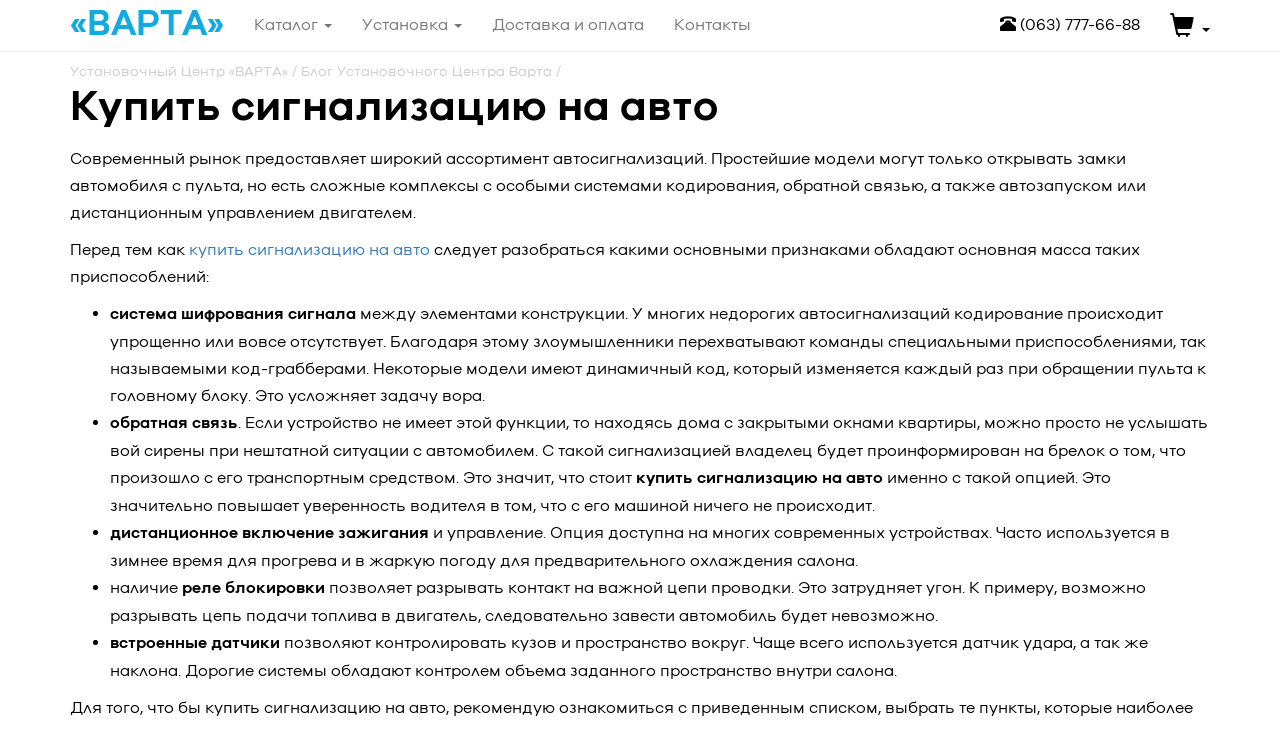

--- FILE ---
content_type: text/html; charset=utf-8
request_url: https://varta.center/Kupit-signalizaciju-na-avto-a-22.html
body_size: 8935
content:
<!DOCTYPE html><html lang="ru-RU"><head><meta http-equiv="Content-Type" content="text/html; charset=utf-8" /><meta name="robots" content="index,follow" /><title>Купить сигнализацию на авто в Харькове - Установочный Центр «‎ВАРТА»</title>
<meta name="description" content="Продажа двухсторонней сигнализации на авто в Харькове. Купить с установкой или без установки" />
<meta name="keywords" content="" />
<meta name="viewport" content="width=device-width, initial-scale=1" /><meta name="HandheldFriendly" content="true"><link rel="apple-touch-icon" sizes="180x180" href="/apple-touch-icon.png"><link rel="icon" type="image/png" sizes="32x32" href="/favicon-32x32.png"><link rel="icon" type="image/png" sizes="16x16" href="/favicon-16x16.png"><link rel="manifest" href="/manifest.json"><link rel="mask-icon" href="/safari-pinned-tab.svg" color="#5bbad5"><meta name="google-site-verification" content="n5K_K3L769IsgRgqsDEkYBkcFOZO0Qc9lMD7sn8Hrsw" /><meta name="theme-color" content="#ffffff"><base href="https://varta.center/" /><link rel="stylesheet" type="text/css" href="templates/vamshop1/bootstrap/css/bootstrap.css" /><link rel="stylesheet" type="text/css" href="templates/vamshop1/bootstrap/css/style.css?v=1.30" />
<link rel="canonical" href="https://varta.center/Kupit-signalizaciju-na-avto-a-22.html" />
<!-- Google Tag Manager -->
<script>(function(w,d,s,l,i){w[l]=w[l]||[];w[l].push({'gtm.start':
new Date().getTime(),event:'gtm.js'});var f=d.getElementsByTagName(s)[0],
j=d.createElement(s),dl=l!='dataLayer'?'&l='+l:'';j.async=true;j.src=
'https://www.googletagmanager.com/gtm.js?id='+i+dl;f.parentNode.insertBefore(j,f);
})(window,document,'script','dataLayer','GTM-W3G93Q7');</script>
<!-- End Google Tag Manager -->
<meta name="it-rating" content="it-rat-9d4aaf9cb9dfe469c5f1c7793712771c" />
</head>
<body>


<!-- Google Tag Manager (noscript) -->
<noscript><iframe src="https://www.googletagmanager.com/ns.html?id=GTM-W3G93Q7"
height="0" width="0" style="display:none;visibility:hidden"></iframe></noscript>
<!-- End Google Tag Manager (noscript) -->
<!-- start: Container -->
<div id="container">
	<div class="container">
		<div class="row-fluid">	
			<section class="span9 page-sidebar pull-right">	
			<!--<div class="col-md-12 text-center" style="border:1px dashed red;margin:20px 0 5px 0;font-weight:bold;">Внимание! 27.12.2017 повышение цен на продукцию StarLine, в связи с ростом курса валюты. Успейте купить свою сигнализацию по старой цене!</div>-->
						<div id="breadcrumbs">
					<div class="breadcrumbs" itemscope itemtype="http://schema.org/BreadcrumbList">
						<div itemprop="itemListElement" itemscope itemtype="http://schema.org/ListItem"><a href="https://varta.center/" itemprop="item"><span itemprop="name">Установочный Центр «ВАРТА»</span></a><meta itemprop="position" content="1"></div> / <div itemprop="itemListElement" itemscope itemtype="http://schema.org/ListItem"><a href="https://varta.center/Blog-starline-t-5.html" itemprop="item"><span itemprop="name">Блог Установочного Центра Варта</span></a><meta itemprop="position" content="2"></div> / 
					</div>
			</div>
						 
<h1>Купить сигнализацию на авто</h1>


<div class="page">
<div class="pageItem">


<p>Современный рынок предоставляет широкий ассортимент автосигнализаций. Простейшие модели могут только открывать замки автомобиля с пульта, но есть сложные комплексы с особыми системами кодирования, обратной связью, а также автозапуском или дистанционным управлением двигателем.</p>
<p>Перед тем как <a href="/">купить сигнализацию на авто</a> следует разобраться какими основными признаками обладают основная масса таких приспособлений:</p>
<ul>
<li><strong>система шифрования сигнала</strong> между элементами конструкции. У многих недорогих автосигнализаций кодирование происходит упрощенно или вовсе отсутствует. Благодаря этому злоумышленники перехватывают команды специальными приспособлениями, так называемыми код-грабберами. Некоторые модели имеют динамичный код, который изменяется каждый раз при обращении пульта к головному блоку. Это усложняет задачу вора.</li>
<li><strong>обратная связь</strong>. Если устройство не имеет этой функции, то находясь дома с закрытыми окнами квартиры, можно просто не услышать вой сирены при нештатной ситуации с автомобилем. С такой сигнализацией владелец будет проинформирован на брелок о том, что произошло с его транспортным средством. Это значит, что стоит <strong>купить сигнализацию на авто</strong> именно с такой опцией. Это значительно повышает уверенность водителя в том, что с его машиной ничего не происходит.</li>
<li><strong>дистанционное включение зажигания</strong> и управление. Опция доступна на многих современных устройствах. Часто используется в зимнее время для прогрева и в жаркую погоду для предварительного охлаждения салона.</li>
<li>наличие <strong>реле блокировки</strong> позволяет разрывать контакт на важной цепи проводки. Это затрудняет угон. К примеру, возможно разрывать цепь подачи топлива в двигатель, следовательно завести автомобиль будет невозможно.</li>
<li><strong>встроенные датчики</strong> позволяют контролировать кузов и пространство вокруг. Чаще всего используется датчик удара, а так же наклона. Дорогие системы обладают контролем объема заданного пространство внутри салона.</li>
</ul>
<p>Для того, что бы купить сигнализацию на авто, рекомендую ознакомиться с приведенным списком, выбрать те пункты, которые наиболее подходят под ваши требования. Самая эффективная сигнализация будет содержать этот список функций и дополнительные опции, однако и стоимость такого продукта будет соответствующей. Хотя экономия на безопасности может привести к огромным потерям.</p>
<p>Так же ознакомьтесь со статьями <a href="/Podkljuchenie-signalizacii-a-21.html">подключение сигнализации</a>, <a href="/Signalka-a-20.html">сигналка</a> и <a href="/Zapusk-dvigatelja-distancionno-a-19.html">запуск двигателя дистанционно</a>.</p>




<div class="clear"></div>
</div>

</div>


<div class="clear"></div>

			</section>
		</div>
	</div>
</div>
<!-- end: Container -->

<!-- start: Footer -->
<footer id="footer">
	<div class="container">
		<div class="row">		
			<div class="col-md-3 col-xs-12 col-sm-12">  
				<div class="col-mob">
					<div class="parts-storage">Контактная информация</div>
					<p>Украина, Харьков</p> 
					<p>пер. Аптекарский, 35</p>
					<p><a href="/contacts.html">Карта проезда</a></p>
				</div>
				<div class="col-mob">
					<div class="parts-storage-2">Время работы</div>
					<p>Пн-Пт: с 9 до 18</p>
					<p>Сб: с 9 до 15</p>
					<p>Воскресенье выходной</p>		
					<div class="parts-storage-2">Прием заказов на сайте: КРУГЛОСУТОЧНО!</div>			
				</div>
			</div>
			<div class="col-md-3 col-mob">
				<div class="parts-storage">Новости</div>
				<ul class="unstyled">
					
<li><a href="https://varta.center/new-gazer.html">Новинка! GSM сигнализации для авто от Gazer</a></li>
<li><a href="https://varta.center/rename.html">Установочный Центр «‎ВАРТА»</a></li>
<li><a href="https://varta.center/spring2019.html">Акция: Встретим Весну со StarLine!</a></li>
<li><a href="https://varta.center/newyear2019.html">С Новым 2019 годом!</a></li>
<li><a href="https://varta.center/up-price-020918.html">С 4.09.2018 ожидается рост цен на продукцию StarLine!</a></li>
  
				</ul>			

				<div class="lng"><a href="#googtrans(ru|ru)" class="lang-ru lang-select" data-lang="ru">RU</a> <a href="#googtrans(en|en)" class="lang-en lang-select" data-lang="en">EN</a> <a href="#googtrans(uk|uk)" class="lang-uk lang-select" data-lang="uk">UA</a></div>	
			</div>
			<div class="col-md-3 col-mob2">
				<div class="parts-storage">Информация для покупателей</div>
				<ul class="unstyled">
					
					<li><a href="/payment-and-delivery.html">Доставка и Оплата</a></li>
					<li><a href="/Ustanovka-avtosignalizacii-Harkove-a-17.html">Установка (СТО)</a></li>
					<li><a href="/contacts.html">Контакты</a></li>
					<li><a href="/about.html">О нас</a></li>
					<li><a href="/Blog-starline-t-5.html">Статьи</a></li>
				</ul>
				<div class="parts-storage">Мы в социальных сетях</div>
				<div class="soc-icons">
					<a target="_blank" rel="nofollow" onclick="window.open('https://www.facebook.com/StarLine-%D0%90%D0%B2%D1%82%D0%BE%D0%BC%D0%BE%D0%B1%D0%B8%D0%BB%D1%8C%D0%BD%D1%8B%D0%B5-%D1%81%D0%B8%D0%B3%D0%BD%D0%B0%D0%BB%D0%B8%D0%B7%D0%B0%D1%86%D0%B8%D0%B8-187570531295194/');return false" href="#" title="FaceBook"><img alt="FaceBook" src="templates/vamshop1/bootstrap/images/social_fb.png"></a>
					<!--<a target="_blank" rel="nofollow" onclick="window.open('https://vk.com/starline_kharkov');return false" href="#" title="VK"><img alt="VK" src="templates/vamshop1/bootstrap/images/social_vk.png"></a>-->
					<!--<a target="_blank" rel="nofollow" onclick="window.open('https://www.youtube.com/channel/UC3otgQ2aN8A6UmaAtkYbN3g');return false" href="#" title="Youtube"><img alt="Youtube" src="templates/vamshop1/bootstrap/images/social_youtube.png"></a>-->
					<a target="_blank" rel="nofollow" onclick="window.open('https://www.instagram.com/varta.center/');return false" href="#" title="Instagram"><img alt="Instagram" src="templates/vamshop1/bootstrap/images/social_inst.png"></a>
				</div>  
			</div>
			<div class="col-md-3 col-xs-12 col-sm-12">
				<div class="col-mob">
					<div class="parts-storage">Прием платежей</div>
					по банковским картам производится через расчетный центр LiqPay<br /><br />
					<img src="templates/vamshop1/bootstrap/images/mastercard_r.png" alt="MasterCard" /><img src="templates/vamshop1/bootstrap/images/visa_r.png" alt="VISA" /><br /><br />
				</div>
				<div class="col-mob">
					<div class="parts-storage">Доставка по <a href="/Avtosignalizacii-v-Ukraine.html" class="noclass">Украине</a></div>
					<img src="templates/vamshop1/bootstrap/images/delivery.png" width="150" height="19" alt="Доставка по Украине" />
				</div>
			</div>		
		</div>
	</div>
</footer>


<!-- start: Main Menu -->
  <div class="navbar yamm navbar-default navbar-fixed-top" role="navigation" id="navigation">
      <div class="container">
        <div class="navbar-header">
		  <button type="button" class="btn btn-default navbar-btn cart-mobile" data-toggle="tooltip" data-placement="bottom" title="" onclick="window.location.href = '/shopping_cart.php';">
			<span class="dropdown-toggle glyphicon glyphicon-shopping-cart" data-toggle="dropdown"></span></button>
			<div id="clone" style="display:none;"></div>
			  
		  
          <!--<button type="button" class="navbar-toggle" data-toggle="collapse" data-target=".navbar-collapse">-->
		  <button type="button" class="navbar-toggle" data-toggle="collapse" data-target=".navbar-collapse" aria-expanded="false">
            <span class="sr-only">Навигация</span>
            <span class="icon-bar"></span>
            <span class="icon-bar"></span>
            <span class="icon-bar"></span>
          </button>
		  <button type="button" class="btn btn-default navbar-btn button-home" onclick="window.location.href = '/';">
			<span class="glyphicon glyphicon-home"></span>
          </button>
          <a class="navbar-brand" href="/" title="Продажа и Установка Автосигнализаций StarLine Pandora Prizrak"><!--<img src="templates/vamshop1/bootstrap/images/logo.png" alt="Установочный Центр «‎ВАРТА» Харьков, Киев (Украина)" title="Установочный Центр «‎ВАРТА» Харьков, Киев (Украина)" />-->«ВАРТА»</a>
        </div>
        <div class="navbar-collapse collapse">
          <ul class="nav navbar-nav">
		    <li class="dropdown yamm-fw">
              <a href="#" class="dropdown-toggle" data-toggle="dropdown">Каталог <b class="caret"></b></a>
              <ul class="dropdown-menu">
				<li>				
				  <div class="yamm-content">
					<div class="row">
						
<ul class="col-sm-1-5 list-unstyled icons clearfix CatNavi">
<li class="CatLevel0"><p><a href="https://varta.center/Avtosignalizacii-obratnoj-svjazju-c-30.html">Автосигнализации с обратной связью</a></p></li>
<li><a href="https://varta.center/cyclone-x-300.html">Cyclone X-300</a></li><li><a href="https://varta.center/cyclone-x-400.html">Cyclone X-400</a></li><li><a href="https://varta.center/cyclone-x-470d.html">Cyclone X-470D</a></li><li><a href="https://varta.center/sheriff-zx-750-pro.html">Sheriff ZX-750 PRO</a></li><li><a href="https://varta.center/sheriff-zx-940.html">Sheriff ZX-940</a></li><li><a href="https://varta.center/sigma-sm-500-pro.html">Sigma SM-500 PRO</a></li><li><a href="https://varta.center/sigma-sm777-dialog.html">Sigma SM777 Dialog</a></li><li><a href="https://varta.center/tomahawk-tw9010.html">Tomahawk TW-9010</a></li><li class="CatLevel0"><p><a href="https://varta.center/slave.html">Slave Автосигнализации</a></p></li>
<li class="CatLevel0"><p><a href="https://varta.center/Avtosignalizacii-shinoj-c-48.html">Автосигнализации с CAN шиной</a></p></li>
</ul>
<ul class="col-sm-1-5 list-unstyled icons clearfix CatNavi">
<li class="CatLevel0"><p><a href="https://varta.center/Avtosignalizacii-avtozapuskom-c-42.html">Автосигнализации с автозапуском</a></p></li>
<li><a href="https://varta.center/cyclone-x-1000.html">Cyclone X-1000</a></li><li><a href="https://varta.center/sheriff-zx-1075.html">Sheriff ZX-1075</a></li><li><a href="https://varta.center/sheriff-zx-1095-pro.html">Sheriff ZX-1095 PRO</a></li></ul>
<ul class="col-sm-1-5 list-unstyled icons clearfix CatNavi">
<li class="CatLevel0"><p><a href="https://varta.center/gsm-Avtosignalizacii-c-49.html">GSM Автосигнализации</a></p></li>
<li><a href="https://varta.center/gazer-s5-cross.html">Gazer S5 Cross (4G LTE + GPS + BT + Реле)</a></li><li><a href="https://varta.center/gazer-s5-hook.html">Gazer S5 Hook с Автозапуском (4G LTE + GPS + BT + Реле)</a></li><li><a href="https://varta.center/gazer-s5-jab.html">Gazer S5 Jab (4G LTE + GPS + BT)</a></li><li><a href="https://varta.center/gazer-s5-overhand.html">Gazer S5 Overhand с Автозапуском (4G LTE + GPS + BT Метки + Реле)</a></li><li><a href="https://varta.center/gazer-s5-straight.html">Gazer S5 Straight (4G LTE + GPS + BT Метки + Реле)</a></li><li><a href="https://varta.center/gazer-s5-uppercut.html">Gazer S5 Uppercut (4G LTE + GPS + BT Метки)</a></li></ul>
<ul class="col-sm-1-5 list-unstyled icons clearfix CatNavi">
<li class="CatLevel0"><p><a href="https://varta.center/Ohrannye-kompleksy-c-41.html">Охранные комплексы</a></p></li>
<li class="CatLevel0"><p><a href="https://varta.center/Majaki-Trekery-c-50.html">GPS Маяки и Трекеры</a></p></li>
<li class="CatLevel0"><p><a href="https://varta.center/sistemy-ohrany-c-34.html">GSM и GPS системы охраны</a></p></li>
<li class="CatLevel0"><p><a href="https://varta.center/Motosignalizacii-c-33.html">Мотосигнализации</a></p></li>
<li class="CatLevel0"><p><a href="https://varta.center/Moduli-obhoda-immobilajzerov-c-47.html">Модули обхода иммобилайзеров</a></p></li>
<li><a href="https://varta.center/gazer-s5-bwm.html">Gazer S5-BWM Обход иммобилайзера</a></li></ul>
<ul class="col-sm-1-5 list-unstyled icons clearfix CatNavi">
<li class="CatLevel0"><p><a href="https://varta.center/Immobilajzery-c-32.html">Иммобилайзеры</a></p></li>
<li class="CatLevel0"><p><a href="https://varta.center/Mehanicheskie-sistemy-zaschity-c-43.html">Механические системы защиты</a></p></li>
<li class="CatLevel0"><p><a href="https://varta.center/Brelki-c-40.html">Брелки / Аксессуары</a></p></li>
<li class="CatLevel0"><p><a href="https://varta.center/Dopolnitelnoe-oborudovanie-c-36.html">Дополнительное оборудование</a></p></li>
<li class="CatLevel0"><p><a href="https://varta.center/Sireny-c-45.html">Сирены</a></p></li>
<li class="CatLevel0"><p><a href="https://varta.center/Ustanovschikam-c-46.html">Установщикам</a></p></li>
<li class="CatLevel0"><p><a href="https://varta.center/Arhiv-Snjato-proizvodstva-c-38.html">Архив (Снято с производства)</a></p></li>
</ul>					
					</div>
				  </div>				
				</li>
              </ul>			  
            </li>
			<li class="dropdown yamm-fw"><a href="/Ustanovka-avtosignalizacii-Harkove-a-17.html" class="dropdown-toggle" data-toggle="dropdown">Установка <b class="caret"></b></a>
              <ul class="dropdown-menu">
				<li>				
				  <div class="yamm-content">
					<div class="row">											
						<ul class="col-sm-1-4 list-unstyled icons clearfix CatNavi">
							<li class="CatLevel0"><p><a href="#">Мультимедийные системы</a></p></li>
							<li><a href="/ustanovka-avtomagnitol.html">Установка автомагнитол</a></li>
							<li><a href="/ustanovka-carplay-android-auto.html">Установка CarPlay и Android Auto</a></li>
							<li><a href="/ustanovka-carplay-android-auto.html">Активация CarPlay на BMW (БМВ)</a></li>
							<li><a href="/ustanovka-carplay-android-auto.html">Активация CarPlay на Audi / VW</a></li>
							<li class="CatLevel0"><p><a href="#">Установка автозвука</a></p></li>
							<li><a href="#">Установка автоакустики</a></li>
							<li><a href="#">Установка автомагнитол</a></li>
							<li><a href="#">Установка сабвуфера</a></li>
							<li><a href="#">Установка автоусилителя</a></li>
							<li class="CatLevel0"><p><a href="#">Системы безопасности</a></p></li>
							<li><a href="#">Установка автосигнализаций</a></li>
							<li><a href="#">Установка иммобилайзеров</a></li>
							<li><a href="#">Установка GPS маяков и трекеров</a></li>
						</ul>
						<ul class="col-sm-1-4 list-unstyled icons clearfix CatNavi">
							<li class="CatLevel0"><p><a href="#">Освещение автомобиля</a></p></li>
							<li><a href="/ustanovka-linz.html">Установка линз фар</a></li>
							<li><a href="#">Переупаковка фар</a></li>
							<li><a href="/zamena-stekol-far.html">Замена стекол фар</a></li>
							<li><a href="#">Регулировка света фар</a></li>
							<li><a href="#">Бронирование фар</a></li>
							<li><a href="#">Полировка фар</a></li>
							<li><a href="#">Установка дневных ходовых огней (ДХО/DRL)</a></li>
							<li class="CatLevel0"><p><a href="#">Системы безопасности и помощи при вождении</a></p></li>
							<li><a href="#">Установка видеорегистраторов</a></li>
							<li><a href="#">Установка парктроников</a></li>
							<li><a href="#">Установка камер заднего вида</a></li>
							<li><a href="/ustanovka-360.html">Установка систем кругового обзора 360°</a></li>
							<li><a href="#">Установка систем контроля слепых зон</a></li>
						</ul>
						<ul class="col-sm-1-4 list-unstyled icons clearfix CatNavi">
							<li class="CatLevel0"><p><a href="#">Шумоизоляция</a></p></li>
							<li><a href="#">Полная шумоизоляция автомобиля</a></li>
							<li><a href="#">Шумоизоляция дверей</a></li>
							<li><a href="#">Шумоизоляция арок колес</a></li>
							<li><a href="#">Шумоизоляция багажника</a></li>
							<li><a href="#">Шумоизоляция пола</a></li>
							<li><a href="#">Шумоизоляция крыши</a></li>
							<li><a href="#">Шумоизоляция капота</a></li>
							<li><a href="#">Шумоизоляция торпедо</a></li>
							<li><a href="#">Антискрип автомобиля</a></li>
							<li class="CatLevel0"><p><a href="#">Комфорт в салоне</a></p></li>
							<li><a href="#">Установка подогрева сидений</a></li>
							<li><a href="#">Установка подогрева руля</a></li>
							<li><a href="#">Установка автохолодильников</a></li>
							<li class="CatLevel0"><p><a href="#">Удобство эксплуатации</a></p></li>
							<li><a href="#">Установка доводчиков дверей</a></li>
							<li><a href="#">Установка электропривода багажника</a></li>
							<li><a href="#">Установка кнопок Start-Stop</a></li>
							<li><a href="#">Установка догревателя Webasto / Eberspacher</a></li>
						</ul>				
					</div>
				  </div>				
				</li>
              </ul>	
			</li>
			<li><a href="/payment-and-delivery.html">Доставка и оплата</a></li>
			<li><a href="/contacts.html">Контакты</a></li>
          </ul>
          <ul class="nav navbar-nav navbar-right">
            <li class="phone-list"><a href="tel:380637776688" class="dropdown-toggle" data-toggle="dropdown"><span class="glyphicon glyphicon-phone-alt"></span> (063) 777-66-88<!--(099) 926-91-87<b class="caret"></b>--></a>
              <!--<ul class="dropdown-menu">
                <li><a href="tel:380932879851"><span class="glyphicon glyphicon-phone-alt"></span> (093) 287-98-51</a></li>
				<li><a href="tel:380985623919"><span class="glyphicon glyphicon-phone-alt"></span> (098) 562-39-19</a></li>
              </ul>-->
			</li>
			<li class="cart-list"><a class="dropdown-toggle cart link" data-toggle="dropdown" href="#" data-link="/shopping_cart.php" title="Корзина"><span class="glyphicon glyphicon-shopping-cart"></span> <b class="caret"></b></a>
              <ul class="dropdown-menu cart" id="clonefilter">
                <li>
				 <div class="yamm-content">
					<div class="row">
						



<div class="shopping-cart pull-right">
	<!--<a href="https://varta.center/shopping_cart.php" class="cart">
		<span class="quantity"></span>
		<span class="amount"><i class="fa fa-shopping-cart"></i></span>
	</a>-->
	<div id="divShoppingCart">

	</div>
</div>

					
					</div>
				  </div>				
				</li>
              </ul>
			</li>
            <!--<li class="cart-active"><a><span class="glyphicon glyphicon-shopping-cart"></span> <div class="cart" id="shpcrtgc">Корзина пуста</div></a></li>-->
			<li class="cart-active-checkout" id="shpcrtca"></li>
 		  </ul>
        </div><!--/.nav-collapse -->
      </div>
    </div>
<!-- end: Main Menu -->
<div class="btn btn-primary btn-lg callme" data-toggle="tooltip" data-placement="left"><span class="glyphicon glyphicon-earphone"></span>
	<div class="phone-mobile">
		<!--<a href="callto:+380999269187">(099) 926·91·87</a><br />
		<a href="callto:+380932879851">(093) 287·98·51</a><br />
		<a href="callto:+380985623919">(098) 562·39·19</a>-->
		<a href="callto:+380637776688">(063) 777-66-88</a>
	</div>
</div>
<script type="text/javascript" src="jscript/jquery/jquery.js"></script>
<script type="text/javascript" src="templates/vamshop1/bootstrap/js/bootstrap.min.js"></script><script type="text/javascript" src="jscript/jquery/plugins/easing/jquery.easing.1.3.js"></script><script type="text/javascript" src="templates/vamshop1/javascript/vamshop.js"></script><!-- HTML5 shim, for IE6-8 support of HTML5 elements --><!--[if lt IE 9]><script type="text/javascript" src="templates/vamshop1/javascript/html5.js"></script><![endif]--><script type="text/javascript" src="jscript/jscript_ajax_cart.js"></script>
<script>
$(document).ready(function(){
    $('[data-toggle="tooltip"]').tooltip();

    var tabContainersModel = $('li.itemI');
    var tabNavigationModel = $('ul.tabNavigation_model li');

    // Функция для выполнения сортировки
    function activateTab() {
        var activeTab = $('ul.tabNavigation_model li.active a').attr('href');
        if (activeTab === '#all') {
            tabContainersModel.show();
        } else {
            tabContainersModel.hide();
            tabContainersModel.filter(activeTab).show();
        }
    }

    // Клик по вкладкам
    $('ul.tabNavigation_model li a').click(function () {
        tabNavigationModel.removeClass('active');
        $(this).parent().addClass('active');
        activateTab(); // Сортировка при клике
        return false;
    });

    // Сортировка при загрузке страницы
    if ($('ul.tabNavigation_model li.active').length === 0) {
        // Устанавливаем первую вкладку активной, если ни одна не выбрана
        $('ul.tabNavigation_model li:first').addClass('active');
    }
    activateTab(); // Выполняем сортировку при загрузке
});
</script>
<script type="text/javascript">
    function googleTranslateElementInit() {        
	  setCookie('googtrans', '/uk/uk', 1);
      new google.translate.TranslateElement({pageLanguage: 'ru', layout: google.translate.TranslateElement.FloatPosition.TOP_LEFT}, 'google_translate_element');
    }

	function triggerHtmlEvent(element, eventName) {
	  var event;
	  if (document.createEvent) {
		event = document.createEvent('HTMLEvents');
		event.initEvent(eventName, true, true);
		element.dispatchEvent(event);
	  } else {
		event = document.createEventObject();
		event.eventType = eventName;
		element.fireEvent('on' + event.eventType, event);
	  }
	}
	
	function setCookie(key, value, expiry) {
        var expires = new Date();
        expires.setTime(expires.getTime() + (expiry * 24 * 60 * 60 * 1000));
        document.cookie = key + '=' + value + ';expires=' + expires.toUTCString();
    }

	jQuery('.lang-select').click(function() {
	  var theLang = jQuery(this).attr('data-lang');
	  jQuery('.goog-te-combo').val(theLang);

	  //alert(jQuery(this).attr('href'));
	  window.location = jQuery(this).attr('href');
	  location.reload();

	});
</script>
<script type="text/javascript" src="//translate.google.com/translate_a/element.js?cb=googleTranslateElementInit"></script>
<!-- end: Footer -->

<script async src="templates/vamshop1/bootstrap/js/jivosite.js?v=1.02"></script>
<!-- Yandex.Metrika counter --> <script type="text/javascript" > (function (d, w, c) { (w[c] = w[c] || []).push(function() { try { w.yaCounter10899733 = new Ya.Metrika({ id:10899733, clickmap:true, trackLinks:true, accurateTrackBounce:true, webvisor:true }); } catch(e) { } }); var n = d.getElementsByTagName("script")[0], s = d.createElement("script"), f = function () { n.parentNode.insertBefore(s, n); }; s.type = "text/javascript"; s.async = true; s.src = "https://cdn.jsdelivr.net/npm/yandex-metrica-watch/watch.js"; if (w.opera == "[object Opera]") { d.addEventListener("DOMContentLoaded", f, false); } else { f(); } })(document, window, "yandex_metrika_callbacks"); </script> <noscript><div><img src="https://mc.yandex.ru/watch/10899733" style="position:absolute; left:-9999px;" alt="" /></div></noscript> <!-- /Yandex.Metrika counter --></body></html>

--- FILE ---
content_type: text/css
request_url: https://varta.center/templates/vamshop1/bootstrap/css/style.css?v=1.30
body_size: 6027
content:
@font-face{font-family:galano_grotesque_regular;font-display:auto;src:local('galano_grotesque_regular'),url(../fonts/GalanoGrotesque-Regular.woff) format('woff')}
@font-face{font-family:galano_grotesque_semibold;font-display:auto;src:local('galano_grotesque_semibold'),url(../fonts/GalanoGrotesque-Semibold.woff) format('woff')}
body{font-size:16px;font-family:galano_grotesque_regular,Arial,Helvetica,'Helvetica CY','Nimbus Sans L',sans-serif;font-weight:400;font-style:normal;line-height:1.7;color:#000;vertical-align:top;position:static !important;}
.skiptranslate{display:none !important}
.lng img{width:40px;height:25px;margin-right:2px;}
.table th,b,fieldset legend,h1,h2,h3,h4,h5,h6,strong,th{font-family:galano_grotesque_semibold,Arial,Helvetica,'Helvetica CY','Nimbus Sans L',sans-serif;font-weight:400;background:none;}
h1,h2,h3,h4,h5,h6{font-size:42px;word-wrap:break-word;}
h1{margin:0 0 15px;}
@media (max-width:768px){h1,h2,h3,h4,h5,h6{font-size:28px;}
.breadcrumbs{font-size:12px!important}
.table-scrollable{overflow-x:auto;white-space:nowrap}
.table-fixed-col th:first-child{ position:-webkit-sticky;position:sticky;left:0;z-index:2;background-color:#fff}
.table-fixed-col th:first-child,.table-fixed-col td:first-child{min-width:100px;max-width:200px}
.table-fixed-col th,.table-fixed-col td{min-width:100px;white-space:normal;word-wrap:break-word;overflow-wrap:break-word;}}
input[type="radio"], input[type="checkbox"]{margin:7px 0 0;}
#container{margin:50px 0 0 0;}
.navbar{border-bottom:1px solid #ebebeb !important;margin-bottom:15px;}
.navbar-brand{/*7px*/padding:14px 15px;color:#13aae2 !important;font-family:galano_grotesque_semibold,Arial,Helvetica,'Helvetica CY','Nimbus Sans L',sans-serif;font-weight:800;font-size:36px;}
.navbar-brand a{color:#13aae2 !important;}
.nav-tabs{margin-top:15px;}
.nav-tabs li a{font-size:24px;}
.media-body{line-height:1;}
.media-heading{margin-bottom:0px;}
.cart-mobile{display:none;float:right;margin-right:15px;}
.button-home{display:none;margin-right:15px;}
.topInfo{background:url() bottom right no-repeat;}
div.tabs{float:left;width:100%;padding:0em;margin-bottom:10px;}
div.tabs h2{margin-bottom:20px !important;margin-top:0px !important;}
div.tabs .nav-tabs{margin-top:0px;}
ul.tabNavigation{float:left;width:100%;list-style:none;margin:0;padding:0;margin-bottom:15px;}
ul.tabNavigation li{display:inline;}
ul.tabNavigation li a{background:#f5f5f5;border-radius:7px;padding-left:10px;padding-right:10px;padding-top:5px;padding-bottom:5px;margin-right:10px;display:block;float:left;text-align:center;color:#000;text-decoration:none;}
ul.tabNavigation li a.selected,
ul.tabNavigation li a.selected:hover{background:#fff6d1;color:#000;}
ul.tabNavigation li a:hover{background:#fff6d1;color:#000;}
ul.tabNavigation li a:focus{outline:0;}
div.tabs div{float:left;width:100%;}
ul.tabNavigation_model{margin-bottom:10px;}
@media (max-width:992px){.page-sidebar img{max-width:100%;height:auto;border:0;outline:0;}
.cart-mobile{display:block;}
.topInfo > div{padding:0;}
.topInfo .product-info{margin-top:15px;}
.topInfo #add_to_cart{width:130px;}
.nav-tabs li a{font-size:18px;}
#footer{line-height:1.4;font-size:14px;}
#footer .col-md-3{margin-bottom:15px;}
.col-mob{float:left;width:50%;}
.col-mob2{float:left;width:50%;padding-left:0px;}
.parts-storage{font-size:17px !important;font-weight:bold !important;margin:5px 0 5px !important;}
.parts-storage-2{font-size:17px !important;margin:5px 0 5px !important;}
.callme{display:block !important;}
/*.phone-list,.cart-list{display:none !important;}*/
.navbar-collapse.in{overflow-y:visible;}
.navbar-fixed-top, .navbar-fixed-bottom{position:absolute;}
.yamm .nav, .yamm .collapse, .yamm .dropup, .yamm .dropdown{height:auto !important;}
.navbar-nav{margin:0px}
ul.navbar-nav > li{float:left;width:100%;}
.CatNavi{float:left;width:100%;margin:0;padding:0;}
.nomobile{display:none !important;}
.nomobile img{display:none;}
.contentbuy > div{padding-left:0px;padding-right:0px;}
}
@media (max-height:860px){.navbar-fixed-top, .navbar-fixed-bottom{position:absolute;}}
@media (min-width:992px){ul.nav li.dropdown:hover > ul.dropdown-menu{display:block;}
ul.nav li.phone-list:hover > ul.dropdown-menu{display:block;}
ul.nav li.cart-list:hover > ul.dropdown-menu{display:block;}
} 
li.cart-list>a{color:#000 !important;font-size:24px;padding-top:12px;}
.yamm .navbar-collapse{padding:0px;}
.yamm{background:#fff;border-radius:0px;border:0px;margin:0;-webkit-box-shadow:inset 0 0px 0 rgba(255, 255, 255, .15), 0 0px 0px rgba(0, 0, 0, .075);box-shadow:inset 0 0px 0 rgba(255, 255, 255, .15), 0 0px 0px rgba(0, 0, 0, .075);}
.yamm .nav,.yamm .collapse,.yamm .dropup,.yamm .dropdown{position:static;height:51px;}
.yamm .container{position:relative;}
.yamm .dropdown-menu{left:auto;}
.yamm .dropdown-menu ul li ul{padding:0;margin:0;}
.yamm .dropdown-menu ul li{margin:0 15px 0 0;line-height:1.4 !important;}
.yamm .dropdown-menu ul li a{font-size:14px;line-height:1.2 !important;}
.yamm .yamm-content{padding:0px 30px 15px;}
.yamm .dropdown.yamm-fw .dropdown-menu{left:0;right:0;}
.yamm .yamm-content p{margin:10px 0 0;line-height:1.2 !important;}
.yamm .yamm-content p a{color:#333;font-weight:700 !important;font-size:16px !important;line-height:1.2 !important;}
.cart .yamm-content{padding:0px 30px 0px;}
ul.nav li.phone-list a{color:#000;}
ul.nav li.phone-list:hover > ul.dropdown-menu{font-size:16px;}
.list-unstyled,.list-unstyled ul{min-width:120px;}
.filter{float:left;width:25%;padding:0;}
.filter div{border:1px solid #e4e4e4;padding:0 .5em;margin:0 0 0 15px;}
.filter:first-child div{margin:0;}
.filter:last-child div,.f3 div{margin:0 0 0 15px;}
.filter .no_results{padding-left:4px;}
.title{font-size:16px;font-family:galano_grotesque_regular,Arial,Helvetica,'Helvetica CY','Nimbus Sans L',sans-serif;font-weight:400;font-style:normal;}
.thumbnails{list-style:none;padding:0;margin:0;}
.thumbnails .span4{float:left;height:365px;}
.shop-products .thumbnail{min-height:350px;border:solid 1px #eeeeee;padding:0;margin-bottom:15px;overflow:hidden;-webkit-border-radius:0;-moz-border-radius:0;border-radius:0;-webkit-box-shadow:none;-moz-box-shadow:none;box-shadow:none;}
.shop-products .thumbnail:hover{z-index:999;margin:0;padding:0;-webkit-box-shadow:1px 1px 10px rgba(0,0,0,.2);box-shadow:1px 1px 10px rgba(0,0,0,.2);}
.shop-products .thumbnail .extra{display:none;margin:15px 0 0 0;padding:0 0 0 15px;list-style:square;}
.shop-products .thumbnail .compare{display:none;margin:15px 0 0 0;padding:0;}
.shop-products .thumbnail:hover .extra,.shop-products .thumbnail:hover .compare{display:block;}
.media a,.thumbnail{position:relative;}
.shop-products .thumbnail .image{overflow:hidden;position:relative;display:block;margin:10px 0 0 0;min-height:205px;}
.inner{position:relative;padding:15px;}
.shop-products .thumbnail .title{display:block;margin-bottom:10px;height:38px;overflow:hidden;}
.shop-products .thumbnail:hover .title{overflow:visible;min-height:38px;height:auto;}
.first{padding-left:0 !important;}
.discount{position:absolute;left:-30px;padding:10px 15px 10px 50px;background-color:#0099da;color:#ffffff;font-size:16px;font-weight:bold;z-index:15;}
.price{display:inline-block;font-size:22px;font-weight:bold;line-height:35px;font-family:galano_grotesque_regular,Arial,Helvetica,'Helvetica CY','Nimbus Sans L',sans-serif;}
.price br{display:none;}
.price .symbol{font-size:22px;font-weight:400;font-style:normal;}
.price .productOldPrice{display:block;position:absolute;margin-top:-15px;text-decoration:line-through;color:#aaa;font-size:14px;font-weight:400;font-style:normal;}
.price .productOldPrice span{color:#aaa;font-size:14px;}
.btn-add-to-cart{display:inline-block;float:right;width:120px;background:#ec3a3b;border:1px solid red;color:#ffffff;text-transform:uppercase;text-decoration:none;font-size:18px;font-weight:bold;border-radius:0;}
.btn-add-to-cart:hover{color:#fff;background:#ed551e;}
#add_to_cart{display:inline-block;width:150px;background:#ec3a3b;border:1px solid red;color:#ffffff;text-transform:uppercase;text-decoration:none;font-size:22px;font-weight:bold;border-radius:0;vertical-align:top;}
#add_to_cart:hover{color:#fff;background:#ed551e;}
.buy_one_click{font-weight:bold;width:100%;text-align:center;}
.user_phone{display:inline-block;}
.block_one_click{border:1px dashed #000;width:100%;margin-top:15px;padding:5px 10px 10px 10px;background:#ffffcc;border-radius:5px 5px 5px 5px;-moz-border-radius: 5px 5px 5px 5px;-webkit-border-radius: 5px 5px 5px 5px;}
.btn_submit{display:inline-block;}
.user_phone input{width:120px;}
.hightlight{border:2px solid red;}
.credit{background:#eee;/*background-image:url([data-uri]);background-repeat:no-repeat;background-size:contain;*/margin-left:10px;padding:4px 10px 4px 10px;display:inline-block;text-align:center;line-height:1.2;}
.credit a{color:#000;text-decoration:underline;font-weight:bold;}
.buy-price{margin-bottom:10px;}
.buy-price div{float:left;line-height:1.2;font-size:14px;}
.product_options label,.product_options a,.product_options strong{font-size:14px;}
.product_options .checkbox{width:100%;}
.product_options{float:left;padding-right:0px;min-width:460px}
.product-info{float:left;margin-bottom:15px;font-size:14px;line-height:1.4;}
.product-info b{display:block;width:100%;font-size:18px;line-height:1.2;}
.callto{font-size:14px;}
.phones{font-size:27px;line-height:1.2;}
.glyphicon-question-sign{font-size:14px;color:#ccc;line-height:1.7;}
#breadcrumbs{display:block;width:100%;overflow-x:auto;white-space:nowrap;-ms-overflow-style:none;scrollbar-width:none}
#breadcrumbs::-webkit-scrollbar{display:none}
.breadcrumbs{display:inline-block;font-size:14px;margin:10px 0 0;color:#ccc;white-space:nowrap}
.breadcrumbs div{display:inline-block}
.breadcrumb-separator{display:inline-block;padding:0 5px}
.breadcrumbs h1{display:inline-block;}
.breadcrumbs h1:after{content:"|";margin-left:10px;font-weight:400;font-style:normal;color:#ccc;}
.breadcrumbs a{color:#ccc;}
.Product h1{margin:0 0 15px;}
.product-images .thumbnail{border:0;}
.product-images .discount{left:-15px!important;padding:10px 15px !important;}
.row-fluid{float:left;width:100%;}
.span9{width:100%;}
a.button,input.orderButton{display:inline-block;background:#0099da;color:#fff;border:1px solid #02709f;text-decoration:none;margin-top:5px;font-weight:bold;border-radius:0;padding:6px 12px;margin-bottom:0;white-space:nowrap;vertical-align:middle;cursor:pointer;}
@media screen and (min-width:992px){.btn-add-to-cart{width:100px;font-size:16px;padding:6px 0;}
.price{font-size:18px;}
.price .symbol{font-size:16px;}
}
@media screen and (min-width:1170px){.btn-add-to-cart{width:120px;font-size:18px;padding:6px 12px;}
.price{font-size:22px;}
.price .symbol{font-size:18px;}
}
a.button span{color:#fff;font-size:18px;text-align:center;}
a.button:hover{background:#02a9f0;text-decoration:none;}
.pagecontent q{width:100%;float:left;font-style:italic;margin-bottom:15px;background:#fff3b5;padding:5px;}
.rev{margin-bottom:25px;}
#reviews{margin-top:0;word-wrap:break-word;}
.review{border-bottom:1px solid #ccc;margin-bottom:15px;}
.also-purchased{float:left;margin-top:35px;}
.feature-list div,.feature-list div a{font-size:14px;line-height:1.4;}
.c3-features-wrapper{padding:0;margin:0 0 15px;}
.c3-features{margin-top:25px;position:relative}
@media screen and (max-width:992px){.c3-features-wrapper{margin:0 0 80px;}
.c3-features{height:185px;margin-bottom:25px;}
.small .thumbnail{float:left;width:33%;}
.product_options{float:left;min-width:auto;width:100%;}
}
@media screen and (min-width:992px){.c3-features:after{display:block;position:absolute;width:1px;height:140px;top:-66px;right:0;-webkit-transform:rotate(47deg);transform:rotate(47deg);background:#d7d7d7;z-index:1;}
.c3-features:before{display:block;position:absolute;width:1px;height:140px;top:-68px;left:-2px;-webkit-transform:rotate(-47deg);transform:rotate(-47deg);background:#d7d7d7}
}
.c3-features span{display:block;width:67px;height:67px;margin:0 auto;background:url('/style/icons-sprite.png')no-repeat;background-size:400px}
.c3-features p{margin-top:12px;color:#333;text-align:center;font-size:14px;}
.c3-features{margin-top:0;min-height:190px}
.c3-features span{width:90px;height:90px;background:url('/style/icons-sprite.png')no-repeat;background-size:auto}
.c3-features-1 span{background-position:0 0;z-index:999;}
.c3-features-2 span{background-position:-90px 0}
.c3-features-3 span{background-position:-180px 0}
.c3-features-4 span{background-position:-270px 0}
.c3-features-5 span{background-position:-360px 0}
.c3-features-6 span{background-position:-450px 0}
.c3-features:before{height:104px;top:-61px;left:3px}
.c3-features:after{height:100px;top:-60px;right:3px}
.c3-features-1:after,.c3-features-3:after,.c3-features-5:after{content:''}
.c3-features-3:before,.c3-features-5:before{content:''}
@media screen and (min-width:992px){.c3-features-wrapper .c3-features:nth-child(odd){margin-top:85px}
}
.c3-features{min-height:auto}
@media screen and (min-width:1170px){.c3-features:before{height:140px;top:-68px;left:0}
.c3-features:after{height:140px;top:-66px;right:0}
}
.feature-list{margin:15px 0;}
.table-container{display:table;}
.table-row{display:table-row;}
.table-cell{display:table-cell;}
.feature-list .table-cell:first-child{padding-top:0;padding-bottom:15px;}
.feature-list .table-cell{vertical-align:top;padding:10px 20px 10px 0;}
.feature-list .table-cell:first-child{padding:10px 20px 10px 0;}
.feature-icon{width:70px;height:70px;border-radius:50%;display:inline-block;}
.title-underlined{margin:20px 20px 20px 0;font-size:18px;font-weight:200;border-bottom:1px solid #f0f0f0;padding:0 0 15px;text-align:center;}
.text-uppercase{text-transform:uppercase;}
.green-1-color{color:#a2c516;}
.green-1-background{background-color:#a2c516 !important;font-family:arial;}
.blue-2-color{color:#159eda;}
.blue-2-background{background-color:#159eda !important;font-family:arial;}
.header-block{font-size:24px;text-align:center;margin:15px 0 0 0;width:100%;}
#tab-characteristics{width:100%;float:left;}
.contentbuy{background:#fff3b5;padding:15px 10px 10px;width:100%;float:left;margin:10px 0 20px;}
.contentbuy .btn-add-to-cart{float:left !important;margin-bottom:15px;}
.contentbuy .credit{margin-bottom:18px;}
.priceName{}
.buyBlock{float:left;background:#ffffcc;padding:20px 15px;}
.buyBlock .price,.contentbuy .price{display:inline-block;font-size:38px;font-weight:bold;}
.buyBlock .price br{display:none;}
.buyBlock .price .productOldPrice,.contentbuy .price .productOldPrice{font-size:18px;line-height:20px;}
.buyBlock .btn-add-to-cart,.buyBlock .btn-add-to-cart{display:inline-block;float:right;width:120px;background:#ec3a3b;border:1px solid red;color:#ffffff;text-transform:uppercase;text-decoration:none;font-size:18px;font-weight:bold;border-radius:0;}
.buyBlock .btn-add-to-cart:hover,.buyBlock .btn-add-to-cart:hover{color:#fff;background:#ed551e;}
.cDescription,.cDescription p,.cDescription ul,.cDescription li,.cDescription a,.cDescription strong{color:#aaa;font-size:13px;line-height:1.5;}
.cDescription a{text-decoration:underline;}
.cDescription h3{color:#333;}
.cDescription table{color:#333;}
.cDescription table thead{background:#009ada;}
.cDescription table thead tr th{text-align:center;color:#fff;}
.cDescription table tbody tr td{text-align:center;color:#ff7f0f;}
.cDescription table tbody tr td .glyphicon-plus-sign{color:#00b263}
.news-list{font-size:42px;font-family:galano_grotesque_semibold,Arial,Helvetica,'Helvetica CY','Nimbus Sans L',sans-serif;font-weight:400;text-decoration:underline;color:#000;}
.newsList .col-md-6{padding:0;}
@media screen and (min-width:992px){.newsList .col-md-6{padding-right:15px;}
}
.pageItem{margin-bottom:15px;}
/*.pageItem h3,.pageItem h4,.pageItem h5,.pageItem h6{font-size:24px;}*/
.articles-list{border-bottom:1px solid #ccc;margin-bottom:10px;}
a.noclass{float:none !important;}
#footer{border-top:1px solid #ebebeb !important;margin:25px 0 0 0;padding:15px 0;}
#footer p a{text-decoration:underline;}
#footer .parts-storage{line-height:1.2;}
#footer p{margin:0px;}
#footer ul{padding:0px;list-style:none;}
.parts-storage{width:100%;display:block;margin:0 0 15px;font-size:24px;}
.parts-storage a{float:right;text-decoration:underline;}
.parts-storage a:hover{color:#333;text-decoration:none;}
.parts-storage-2{width:100%;display:block;margin:15px 0 0px;font-size:16px;font-weight:bold;}
.parts-storage-2 a{float:right;text-decoration:underline;}
.parts-storage-2 a:hover{color:#333;text-decoration:none;}
#toTop{cursor:pointer;position:fixed;bottom:20px;left:20px;display:none;color:#000;padding:8px 13px;background:#ddd;border:none;-webkit-box-shadow:0 6px 70px rgba(0,0,0,0.2);-moz-box-shadow:0 6px 70px rgba(0,0,0,0.2);box-shadow:0 6px 70px rgba(0,0,0,0.2);border-radius:25px;-moz-border-radius:25px;-webkit-border-radius:25px;z-index:999;}
#toTopHover{position:relative;top:1px;display:inline-block;font-family:'Glyphicons Halflings';font-style:normal;font-weight:normal;line-height:1;-webkit-font-smoothing:antialiased;-moz-osx-font-smoothing:grayscale;opacity:1 !important;}
#toTopHover::before{content:"\e113";}
.callme{cursor:pointer;position:fixed;/*left:40%;*/bottom:100px;font-size:25px;right:20px;color:#000;padding:15px 20px;font-weight:bold;box-shadow:0 0 0 0 rgba(90, 153, 220, 0.7), inset 0 1px 0 #abcbe9;border-radius:100%;v-align:middle;background:#5a99d4;z-index:999;border:none;display:none;background-image:-webkit-gradient(linear, 50% 0%, 50% 100%, color-stop(0%, #6ea6d9), color-stop(100%, #468ccf));background-image:-webkit-linear-gradient(#6ea6d9, #468ccf);background-image:-moz-linear-gradient(#6ea6d9, #468ccf);background-image:-o-linear-gradient(#6ea6d9, #468ccf);background-image:linear-gradient(#6ea6d9, #468ccf);cursor:pointer;-webkit-animation:pulse 1s infinite cubic-bezier(0.6, 0, 0, 1);}
.callme:hover{-webkit-animation:none;}
@-webkit-keyframes pulse{to{box-shadow:0 0 0 15px rgba(90, 153, 220, 0), inset 0 1px 0 #abcbe9;}
}
.callme span{padding-top:4px;}
.callme .phone-mobile{display:none;bottom:0px;right:0px;background:#fff;padding:10px;-webkit-box-shadow:0 6px 70px rgba(0,0,0,0.2);-moz-box-shadow:0 6px 70px rgba(0,0,0,0.2);box-shadow:0 6px 70px rgba(0,0,0,0.2);}
.callme .phone-mobile a{color:#000;}
.callme:hover div.phone-mobile{display:block;position:absolute;}
.callme .glyphicon{color:#fff;}
#shipping_modules_box,#payment_options,#payment_address_box{display:none;}
#contact_box h2{display:none;}
#checkout{text-align:center;}
#checkout label{width:150px;}
label.error{text-align:center;font-size:13px;margin-left:15px;color:red;width:100% !important;}
#checkout .pagecontentfooter{text-align:center;}
#checkout .pagecontentfooter button{font-size:24px;}
#shipping_box h2{text-align:center;}
@media screen and (min-width:1170px){}
@media screen and (min-width:992px){}
.refresh{font-size:21px;text-align:center;background:#ffffcc;}
.one_click_hide{display:none;}
@media (max-width:768px){.span4{width:100%;padding-left:0px;}
.shop-products .thumbnail:hover{width:100%;position:relative;}
#tab-characteristics .col-md-6{padding:0px;}
#tab-characteristics{margin:0;}
.title-underlined{margin-right:0;}
.feature-list .table-cell{padding:10px 0px 10px 0;}
.filter{float:left;width:48%;padding:0;margin:0 5px 10px 0;}
.filter div{margin:0px 0 0 0;}
}
.col-xs-1-5{width:20%;float:left;}
@media (min-width:768px){.col-sm-1-5{width:20%;float:left;}.col-sm-1-4{width:33.3%;float:left;}
}
@media (min-width:992px){.col-md-1-5{width:20%;float:left;}
.span4{width:25%;padding-left:15px;}
}
@media (min-width:1200px){.col-lg-1-5{width:20%;float:left;}
}
.clear{clear:both;}
.hide{display:none;}
.show{display:block;}
.table>tbody>tr>td{vertical-align:middle;}
.alert-light{padding:15px;margin-bottom:20px;border:2px dashed #ccc;border-radius:4px}
.alert-light .header-block{margin:0 0 0 0}

--- FILE ---
content_type: application/javascript
request_url: https://varta.center/templates/vamshop1/javascript/vamshop.js
body_size: 2525
content:
(function(c){var n=-1,f=-1,g=function(a){return parseFloat(a)||0},r=function(a){var b=null,d=[];c(a).each(function(){var a=c(this),k=a.offset().top-g(a.css("margin-top")),l=0<d.length?d[d.length-1]:null;null===l?d.push(a):1>=Math.floor(Math.abs(b-k))?d[d.length-1]=l.add(a):d.push(a);b=k});return d},p=function(a){var b={byRow:!0,property:"height",target:null,remove:!1};if("object"===typeof a)return c.extend(b,a);"boolean"===typeof a?b.byRow=a:"remove"===a&&(b.remove=!0);return b},b=c.fn.matchHeight=function(a){a=p(a);if(a.remove){var e=this;this.css(a.property,"");c.each(b._groups,function(a,b){b.elements=b.elements.not(e)});return this}if(1>=this.length&&!a.target)return this;b._groups.push({elements:this,options:a});b._apply(this,a);return this};b._groups=[];b._throttle=80;b._maintainScroll=!1;b._beforeUpdate=null;b._afterUpdate=null;b._apply=function(a,e){var d=p(e),h=c(a),k=[h],l=c(window).scrollTop(),f=c("html").outerHeight(!0),m=h.parents().filter(":hidden");m.each(function(){var a=c(this);a.data("style-cache",a.attr("style"))});m.css("display","block");d.byRow&&!d.target&&(h.each(function(){var a=c(this),b=a.css("display");"inline-block"!==b&&"inline-flex"!==b&&(b="block");a.data("style-cache",a.attr("style"));a.css({display:b,"padding-top":"0","padding-bottom":"0","margin-top":"0","margin-bottom":"0","border-top-width":"0","border-bottom-width":"0",height:"100px"})}),k=r(h),h.each(function(){var a=c(this);a.attr("style",a.data("style-cache")||"")}));c.each(k,function(a,b){var e=c(b),f=0;if(d.target)f=d.target.outerHeight(!1);else{if(d.byRow&&1>=e.length){e.css(d.property,"");return}e.each(function(){var a=c(this),b=a.css("display");"inline-block"!==b&&"inline-flex"!==b&&(b="block");b={display:b};b[d.property]="";a.css(b);a.outerHeight(!1)>f&&(f=a.outerHeight(!1));a.css("display","")})}e.each(function(){var a=c(this),b=0;d.target&&a.is(d.target)||("border-box"!==a.css("box-sizing")&&(b+=g(a.css("border-top-width"))+g(a.css("border-bottom-width")),b+=g(a.css("padding-top"))+g(a.css("padding-bottom"))),a.css(d.property,f-b+"px"))})});m.each(function(){var a=c(this);a.attr("style",a.data("style-cache")||null)});b._maintainScroll&&c(window).scrollTop(l/f*c("html").outerHeight(!0));return this};b._applyDataApi=function(){var a={};c("[data-match-height], [data-mh]").each(function(){var b=c(this),d=b.attr("data-mh")||b.attr("data-match-height");a[d]=d in a?a[d].add(b):b});c.each(a,function(){this.matchHeight(!0)})};var q=function(a){b._beforeUpdate&&b._beforeUpdate(a,b._groups);c.each(b._groups,function(){b._apply(this.elements,this.options)});b._afterUpdate&&b._afterUpdate(a,b._groups)};b._update=function(a,e){if(e&&"resize"===e.type){var d=c(window).width();if(d===n)return;n=d}a?-1===f&&(f=setTimeout(function(){q(e);f=-1},b._throttle)):q(e)};c(b._applyDataApi);c(window).bind("load",function(a){b._update(!1,a)});c(window).bind("resize orientationchange",function(a){b._update(!0,a)})})(jQuery);(function($){$.fn.extend({matchWidth:function(matchTo){var width=matchTo.width();this.width(matchTo.width());},matchWidth2:function(matchTo){var width=matchTo.width();this.width(matchTo.width()-15);}})})(jQuery);if($(window).width()>767){/*$(window).load(function(){$('.thumbnails .first .thumbnail').matchWidth($('.shop-products .thumbnails .thumbnail'));$('.thumbnails .other .thumbnail').matchWidth2($('.shop-products .thumbnails .thumbnail'));});*/}(function($){$.fn.UItoTop=function(options){var defaults={text:'',min:200,inDelay:600,outDelay:400,containerID:'toTop',containerHoverID:'toTopHover',scrollSpeed:1200,easingType:'linear'},settings=$.extend(defaults,options),containerIDhash='#'+settings.containerID,containerHoverIDHash='#'+settings.containerHoverID;$('body').append('<a href="#" id="'+settings.containerID+'">'+settings.text+'</a>');$(containerIDhash).hide().on('click.UItoTop',function(){$('html, body').animate({scrollTop:0},settings.scrollSpeed,settings.easingType);$('#'+settings.containerHoverID,this).stop().animate({'opacity':0},settings.inDelay,settings.easingType);return false;}).prepend('<span id="'+settings.containerHoverID+'"></span>').hover(function(){$(containerHoverIDHash,this).stop().animate({'opacity':1},600,'linear');},function(){$(containerHoverIDHash,this).stop().animate({'opacity':0},700,'linear');});$(window).scroll(function(){var sd=$(window).scrollTop();if(typeof document.body.style.maxHeight==="undefined"){$(containerIDhash).css({'position':'absolute','top':sd+$(window).height()-50});}if(sd>settings.min)$(containerIDhash).fadeIn(settings.inDelay);else
$(containerIDhash).fadeOut(settings.Outdelay);});};})(jQuery);$(function(){if(!/Android|webOS|iPhone|iPad|iPod|BlackBerry/i.test(navigator.userAgent)){if($(window).width()>767){var menu=$('#navigation'),pos=menu.offset();$(window).scroll(function(){if($(this).scrollTop()>pos.top+menu.height()&&menu.hasClass('default')){$("#navigation").removeClass('default').addClass('fixed');}else if($(this).scrollTop()<=pos.top&&menu.hasClass('fixed')){$("#navigation").removeClass('fixed').addClass('default');}});}}});$(document).ready(function(){function doFooter(){if($(window).width()>767){$('#footer .widget-inner').slideDown("slow").removeClass("do");$('#footer .widget-title').removeClass("do");}else{$('#footer .widget-inner').slideUp("fast").addClass("do");$('#footer .widget-title').addClass("do");}}$(window).resize(function(){doFooter();});$(window).load(function(){doFooter();});$('#footer .widget-title').click(function(){$(this).next('.widget-inner.do').toggle("slow");});$('.shopping-cart .cart').hover(function(){$('.shopping-cart .cart-dropdown').show();},function(){$('.shopping-cart .cart-dropdown').hide();});$('.shopping-cart .cart-dropdown').bind({mouseenter:function(){$(this).show();},mouseleave:function(){$(this).hide();}});$('ul.icons.check a').click(function(){if($(this).closest('li').hasClass('on')){$(this).closest('li').removeClass('on');return false;}else{$(this).closest('li').addClass('on');return false;}});$("a[data-toggle=tooltip]").tooltip();(function(){var $menu=$('.navbar-inner ul.nav'),optionsList='<option value="" selected>...</option>';$menu.find('li').each(function(){var $this=$(this),$anchor=$this.children('a'),depth=$this.parents('ul').length-1,indent='';if(depth){while(depth>0){indent+=' - ';depth--;}}optionsList+='<option value="'+$anchor.attr('href')+'">'+indent+' '+$anchor.text()+'</option>';}).end().after('<div class="res-menu-wrap"><select class="res-menu">'+optionsList+'</select><div class="res-menu-title"></div></div>');$('.res-menu').on('change',function(){window.location=$(this).val();});})();$(function(){$().UItoTop({easingType:'easeOutQuart'});});$('[placeholder]').focus(function(){var input=$(this);if(input.val()==input.attr('placeholder')){input.val('');input.removeClass('placeholder');}}).blur(function(){var input=$(this);if(input.val()==''||input.val()==input.attr('placeholder')){input.addClass('placeholder');input.val(input.attr('placeholder'));}}).blur().parents('form').submit(function(){$(this).find('[placeholder]').each(function(){var input=$(this);if(input.val()==input.attr('placeholder')){input.val('');}})});});

--- FILE ---
content_type: application/javascript
request_url: https://varta.center/jscript/jscript_ajax_cart.js
body_size: 1011
content:
$( document ).ready(function() { 
  
	var is_mobile = false;

    if( $('.cart-mobile').css('display')=='block') {
        is_mobile = true;       
    }
	
	/*if (is_mobile == true) {
	$("#clonefilter").remove().clone(true).addClass("drop-cart-mobile").appendTo("#clone");
	$(".navbar-collapse").remove();
	}*/

 });

function doBuyNow(id,quantity){
	var is_mobile = false;
	if( $('.cart-mobile').css('display')=='block') {
        is_mobile = true;       
    }
	$('body').append('<div id="ajaxLoading"><img src="images/loading.gif"></div>');$(document).click(function(e){$('#ajaxLoading').css('top',function(){return e.pageY-30+"px";});$('#ajaxLoading').css('left',function(){return e.pageX-10+"px";});$('#ajaxLoading').css({margin:"0px auto",paddingLeft:"0px",paddingRight:"0px",paddingTop:"0px",paddingBottom:"0px",position:"absolute",width:"30px"});})
$(document).ajaxSend(function(){$('#ajaxLoading').show();});$(document).ajaxSuccess(function(){$('#ajaxLoading').hide();});$(document).ajaxStop(function(){$('#ajaxLoading').remove();});



$.ajax({url:"index_ajax.php",dataType:"html",data:{q:'includes/modules/ajax/ajaxCart.php',action:'cust_order',products_qty:1,pid:id},type:"GET",success:function(msg){$("#divShoppingCart").html(msg);
$("#navigation .btn.btn-navbar").click();
$("#navigation .btn.btn-navbar").focus();
$("#navigation .dropdown-toggle.cart").dropdown("toggle");
if (is_mobile == true) {
	//$("#navigation .drop-cart-mobile").dropdown("toggle");
	$(".cart-mobile").attr('title', 'Товар в корзине').tooltip('fixTitle').tooltip('show');
}
$("html,body").animate({scrollTop:0},"slow");
}});}function doAddProduct(){
	var is_mobile = false;
	if( $('.cart-mobile').css('display')=='block') {
        is_mobile = true;       
    }
	
	var forma=$('#cart_quantity input,select');var data='q=includes/modules/ajax/ajaxCart.php&';var tmp=false;forma.each(function(n,element){if(element.type=="radio"||element.type=="checkbox"){if(element.checked)tmp=element.name+"="+element.value+"&";}else{tmp=element.name+"="+element.value+"&";}if(tmp.length>3)data=data+tmp;});data=data+"action=add_product";$.ajax({url:"index_ajax.php",dataType:"html",data:data,type:"GET",success:function(msg){$("#divShoppingCart").html(msg);$("#navigation .btn.btn-navbar").click();$("#navigation .btn.btn-navbar").focus();$("#navigation .dropdown-toggle.cart").dropdown("toggle");
if (is_mobile == true) {
	//$("#navigation .drop-cart-mobile").dropdown("toggle");
	$(".cart-mobile").attr('title', 'Товар в корзине').tooltip('fixTitle').tooltip('show');
}
$("html,body").animate({scrollTop:0},"slow");
}});}function doDelProduct(id){var test1="#update_cart"+id+" input";var forma=$(test1);var data='q=includes/modules/ajax/ajaxCart.php&';forma.each(function(n,element){if(element.type=="radio"||element.type=="checkbox"){if(element.checked)tmp=element.name+"="+element.value+"&";}else{tmp=element.name+"="+element.value+"&";}if(tmp.length>3)data=data+tmp;});data=data+"action=update_product";$.ajax({url:"index_ajax.php",dataType:"html",data:data,type:"GET",success:function(msg){$("#divShoppingCart").html(msg);$(".shopping-cart-widget").html(msg);}});}

--- FILE ---
content_type: text/plain
request_url: https://www.google-analytics.com/j/collect?v=1&_v=j102&a=132777763&t=pageview&_s=1&dl=https%3A%2F%2Fvarta.center%2FKupit-signalizaciju-na-avto-a-22.html&ul=en-us%40posix&dt=%D0%9A%D1%83%D0%BF%D0%B8%D1%82%D1%8C%20%D1%81%D0%B8%D0%B3%D0%BD%D0%B0%D0%BB%D0%B8%D0%B7%D0%B0%D1%86%D0%B8%D1%8E%20%D0%BD%D0%B0%20%D0%B0%D0%B2%D1%82%D0%BE%20%D0%B2%20%D0%A5%D0%B0%D1%80%D1%8C%D0%BA%D0%BE%D0%B2%D0%B5%20-%20%D0%A3%D1%81%D1%82%D0%B0%D0%BD%D0%BE%D0%B2%D0%BE%D1%87%D0%BD%D1%8B%D0%B9%20%D0%A6%D0%B5%D0%BD%D1%82%D1%80%20%C2%AB%E2%80%8E%D0%92%D0%90%D0%A0%D0%A2%D0%90%C2%BB&sr=1280x720&vp=1280x720&_u=YGBAgEABAAAAACAAI~&jid=1424831406&gjid=405510961&cid=398619153.1768925998&tid=UA-24717544-1&_gid=23202142.1768925998&_slc=1&gtm=45He61e1n81W3G93Q7za200&gcd=13l3l3l3l1l1&dma=0&tag_exp=103116026~103200004~104527907~104528500~104684208~104684211~105391253~115938465~115938469~117041587&z=22059661
body_size: -450
content:
2,cG-EJKDT86GRP